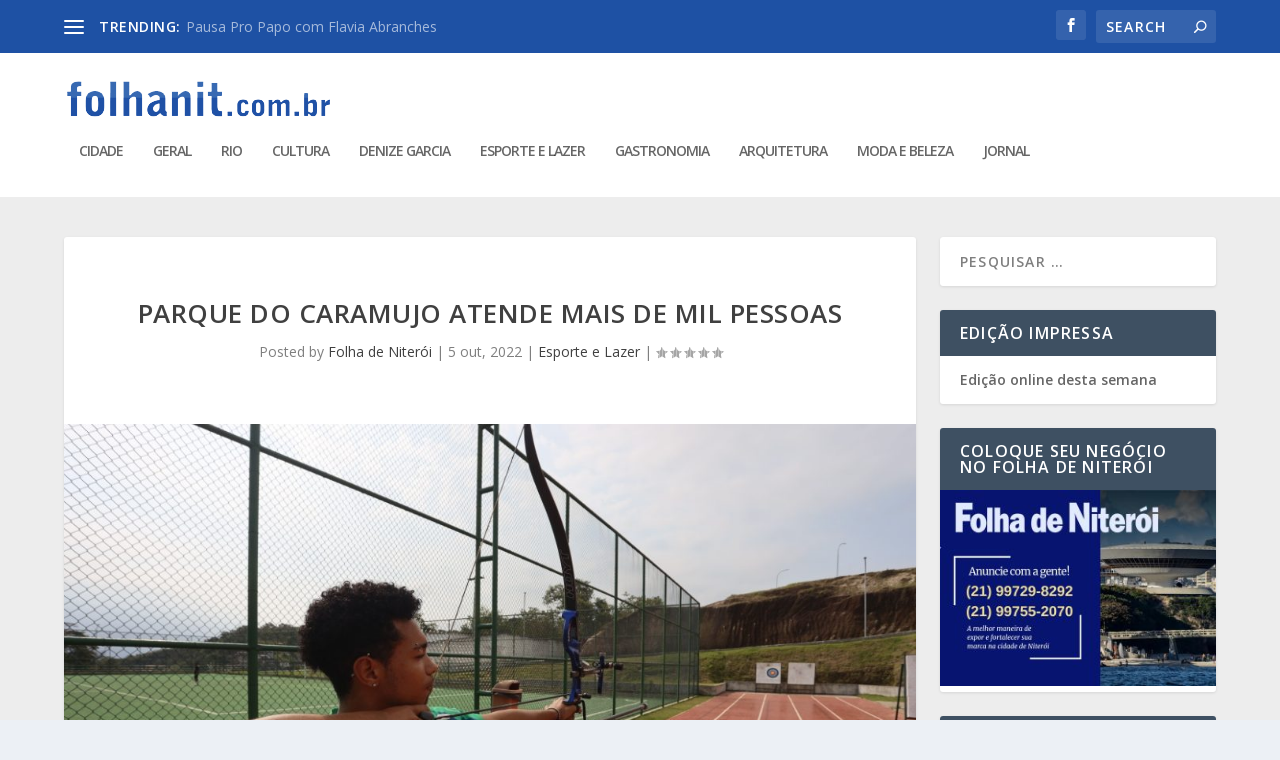

--- FILE ---
content_type: text/html; charset=UTF-8
request_url: https://www.folhanit.com.br/?p=7967
body_size: 13454
content:
<!DOCTYPE html>
<!--[if IE 6]>
<html id="ie6" lang="pt-BR" prefix="og: http://ogp.me/ns# article: http://ogp.me/ns/article#">
<![endif]-->
<!--[if IE 7]>
<html id="ie7" lang="pt-BR" prefix="og: http://ogp.me/ns# article: http://ogp.me/ns/article#">
<![endif]-->
<!--[if IE 8]>
<html id="ie8" lang="pt-BR" prefix="og: http://ogp.me/ns# article: http://ogp.me/ns/article#">
<![endif]-->
<!--[if !(IE 6) | !(IE 7) | !(IE 8)  ]><!-->
<html lang="pt-BR" prefix="og: http://ogp.me/ns# article: http://ogp.me/ns/article#">
<!--<![endif]-->
<head>
	<meta charset="UTF-8" />
			
	<meta http-equiv="X-UA-Compatible" content="IE=edge">
	<link rel="pingback" href="https://www.folhanit.com.br/xmlrpc.php" />

		<!--[if lt IE 9]>
	<script src="https://www.folhanit.com.br/wp-content/themes/Extra/scripts/ext/html5.js" type="text/javascript"></script>
	<![endif]-->

	<script type="text/javascript">
		document.documentElement.className = 'js';
	</script>

	<title>Parque do Caramujo atende mais de mil pessoas | Folhanit</title>
<link rel="preconnect" href="https://fonts.gstatic.com" crossorigin /><meta name='robots' content='max-image-preview:large' />
<script type="text/javascript">
			let jqueryParams=[],jQuery=function(r){return jqueryParams=[...jqueryParams,r],jQuery},$=function(r){return jqueryParams=[...jqueryParams,r],$};window.jQuery=jQuery,window.$=jQuery;let customHeadScripts=!1;jQuery.fn=jQuery.prototype={},$.fn=jQuery.prototype={},jQuery.noConflict=function(r){if(window.jQuery)return jQuery=window.jQuery,$=window.jQuery,customHeadScripts=!0,jQuery.noConflict},jQuery.ready=function(r){jqueryParams=[...jqueryParams,r]},$.ready=function(r){jqueryParams=[...jqueryParams,r]},jQuery.load=function(r){jqueryParams=[...jqueryParams,r]},$.load=function(r){jqueryParams=[...jqueryParams,r]},jQuery.fn.ready=function(r){jqueryParams=[...jqueryParams,r]},$.fn.ready=function(r){jqueryParams=[...jqueryParams,r]};</script><link rel='dns-prefetch' href='//www.youtube.com' />
<link rel='dns-prefetch' href='//fonts.googleapis.com' />
<link rel="alternate" type="application/rss+xml" title="Feed para Folhanit &raquo;" href="https://www.folhanit.com.br/?feed=rss2" />
		<!-- This site uses the Google Analytics by MonsterInsights plugin v8.19 - Using Analytics tracking - https://www.monsterinsights.com/ -->
		<!-- Note: MonsterInsights is not currently configured on this site. The site owner needs to authenticate with Google Analytics in the MonsterInsights settings panel. -->
					<!-- No tracking code set -->
				<!-- / Google Analytics by MonsterInsights -->
		<meta content="Extra v.4.10.7" name="generator"/><link rel='stylesheet' id='wp-block-library-css' href='https://www.folhanit.com.br/wp-includes/css/dist/block-library/style.min.css?ver=6.3.7' type='text/css' media='all' />
<link rel='stylesheet' id='wpda_youtube_gutenberg_css-css' href='https://www.folhanit.com.br/wp-content/plugins/youtube-video-player/admin/gutenberg/style.css?ver=6.3.7' type='text/css' media='all' />
<style id='classic-theme-styles-inline-css' type='text/css'>
/*! This file is auto-generated */
.wp-block-button__link{color:#fff;background-color:#32373c;border-radius:9999px;box-shadow:none;text-decoration:none;padding:calc(.667em + 2px) calc(1.333em + 2px);font-size:1.125em}.wp-block-file__button{background:#32373c;color:#fff;text-decoration:none}
</style>
<style id='global-styles-inline-css' type='text/css'>
body{--wp--preset--color--black: #000000;--wp--preset--color--cyan-bluish-gray: #abb8c3;--wp--preset--color--white: #ffffff;--wp--preset--color--pale-pink: #f78da7;--wp--preset--color--vivid-red: #cf2e2e;--wp--preset--color--luminous-vivid-orange: #ff6900;--wp--preset--color--luminous-vivid-amber: #fcb900;--wp--preset--color--light-green-cyan: #7bdcb5;--wp--preset--color--vivid-green-cyan: #00d084;--wp--preset--color--pale-cyan-blue: #8ed1fc;--wp--preset--color--vivid-cyan-blue: #0693e3;--wp--preset--color--vivid-purple: #9b51e0;--wp--preset--gradient--vivid-cyan-blue-to-vivid-purple: linear-gradient(135deg,rgba(6,147,227,1) 0%,rgb(155,81,224) 100%);--wp--preset--gradient--light-green-cyan-to-vivid-green-cyan: linear-gradient(135deg,rgb(122,220,180) 0%,rgb(0,208,130) 100%);--wp--preset--gradient--luminous-vivid-amber-to-luminous-vivid-orange: linear-gradient(135deg,rgba(252,185,0,1) 0%,rgba(255,105,0,1) 100%);--wp--preset--gradient--luminous-vivid-orange-to-vivid-red: linear-gradient(135deg,rgba(255,105,0,1) 0%,rgb(207,46,46) 100%);--wp--preset--gradient--very-light-gray-to-cyan-bluish-gray: linear-gradient(135deg,rgb(238,238,238) 0%,rgb(169,184,195) 100%);--wp--preset--gradient--cool-to-warm-spectrum: linear-gradient(135deg,rgb(74,234,220) 0%,rgb(151,120,209) 20%,rgb(207,42,186) 40%,rgb(238,44,130) 60%,rgb(251,105,98) 80%,rgb(254,248,76) 100%);--wp--preset--gradient--blush-light-purple: linear-gradient(135deg,rgb(255,206,236) 0%,rgb(152,150,240) 100%);--wp--preset--gradient--blush-bordeaux: linear-gradient(135deg,rgb(254,205,165) 0%,rgb(254,45,45) 50%,rgb(107,0,62) 100%);--wp--preset--gradient--luminous-dusk: linear-gradient(135deg,rgb(255,203,112) 0%,rgb(199,81,192) 50%,rgb(65,88,208) 100%);--wp--preset--gradient--pale-ocean: linear-gradient(135deg,rgb(255,245,203) 0%,rgb(182,227,212) 50%,rgb(51,167,181) 100%);--wp--preset--gradient--electric-grass: linear-gradient(135deg,rgb(202,248,128) 0%,rgb(113,206,126) 100%);--wp--preset--gradient--midnight: linear-gradient(135deg,rgb(2,3,129) 0%,rgb(40,116,252) 100%);--wp--preset--font-size--small: 13px;--wp--preset--font-size--medium: 20px;--wp--preset--font-size--large: 36px;--wp--preset--font-size--x-large: 42px;--wp--preset--spacing--20: 0.44rem;--wp--preset--spacing--30: 0.67rem;--wp--preset--spacing--40: 1rem;--wp--preset--spacing--50: 1.5rem;--wp--preset--spacing--60: 2.25rem;--wp--preset--spacing--70: 3.38rem;--wp--preset--spacing--80: 5.06rem;--wp--preset--shadow--natural: 6px 6px 9px rgba(0, 0, 0, 0.2);--wp--preset--shadow--deep: 12px 12px 50px rgba(0, 0, 0, 0.4);--wp--preset--shadow--sharp: 6px 6px 0px rgba(0, 0, 0, 0.2);--wp--preset--shadow--outlined: 6px 6px 0px -3px rgba(255, 255, 255, 1), 6px 6px rgba(0, 0, 0, 1);--wp--preset--shadow--crisp: 6px 6px 0px rgba(0, 0, 0, 1);}:where(.is-layout-flex){gap: 0.5em;}:where(.is-layout-grid){gap: 0.5em;}body .is-layout-flow > .alignleft{float: left;margin-inline-start: 0;margin-inline-end: 2em;}body .is-layout-flow > .alignright{float: right;margin-inline-start: 2em;margin-inline-end: 0;}body .is-layout-flow > .aligncenter{margin-left: auto !important;margin-right: auto !important;}body .is-layout-constrained > .alignleft{float: left;margin-inline-start: 0;margin-inline-end: 2em;}body .is-layout-constrained > .alignright{float: right;margin-inline-start: 2em;margin-inline-end: 0;}body .is-layout-constrained > .aligncenter{margin-left: auto !important;margin-right: auto !important;}body .is-layout-constrained > :where(:not(.alignleft):not(.alignright):not(.alignfull)){max-width: var(--wp--style--global--content-size);margin-left: auto !important;margin-right: auto !important;}body .is-layout-constrained > .alignwide{max-width: var(--wp--style--global--wide-size);}body .is-layout-flex{display: flex;}body .is-layout-flex{flex-wrap: wrap;align-items: center;}body .is-layout-flex > *{margin: 0;}body .is-layout-grid{display: grid;}body .is-layout-grid > *{margin: 0;}:where(.wp-block-columns.is-layout-flex){gap: 2em;}:where(.wp-block-columns.is-layout-grid){gap: 2em;}:where(.wp-block-post-template.is-layout-flex){gap: 1.25em;}:where(.wp-block-post-template.is-layout-grid){gap: 1.25em;}.has-black-color{color: var(--wp--preset--color--black) !important;}.has-cyan-bluish-gray-color{color: var(--wp--preset--color--cyan-bluish-gray) !important;}.has-white-color{color: var(--wp--preset--color--white) !important;}.has-pale-pink-color{color: var(--wp--preset--color--pale-pink) !important;}.has-vivid-red-color{color: var(--wp--preset--color--vivid-red) !important;}.has-luminous-vivid-orange-color{color: var(--wp--preset--color--luminous-vivid-orange) !important;}.has-luminous-vivid-amber-color{color: var(--wp--preset--color--luminous-vivid-amber) !important;}.has-light-green-cyan-color{color: var(--wp--preset--color--light-green-cyan) !important;}.has-vivid-green-cyan-color{color: var(--wp--preset--color--vivid-green-cyan) !important;}.has-pale-cyan-blue-color{color: var(--wp--preset--color--pale-cyan-blue) !important;}.has-vivid-cyan-blue-color{color: var(--wp--preset--color--vivid-cyan-blue) !important;}.has-vivid-purple-color{color: var(--wp--preset--color--vivid-purple) !important;}.has-black-background-color{background-color: var(--wp--preset--color--black) !important;}.has-cyan-bluish-gray-background-color{background-color: var(--wp--preset--color--cyan-bluish-gray) !important;}.has-white-background-color{background-color: var(--wp--preset--color--white) !important;}.has-pale-pink-background-color{background-color: var(--wp--preset--color--pale-pink) !important;}.has-vivid-red-background-color{background-color: var(--wp--preset--color--vivid-red) !important;}.has-luminous-vivid-orange-background-color{background-color: var(--wp--preset--color--luminous-vivid-orange) !important;}.has-luminous-vivid-amber-background-color{background-color: var(--wp--preset--color--luminous-vivid-amber) !important;}.has-light-green-cyan-background-color{background-color: var(--wp--preset--color--light-green-cyan) !important;}.has-vivid-green-cyan-background-color{background-color: var(--wp--preset--color--vivid-green-cyan) !important;}.has-pale-cyan-blue-background-color{background-color: var(--wp--preset--color--pale-cyan-blue) !important;}.has-vivid-cyan-blue-background-color{background-color: var(--wp--preset--color--vivid-cyan-blue) !important;}.has-vivid-purple-background-color{background-color: var(--wp--preset--color--vivid-purple) !important;}.has-black-border-color{border-color: var(--wp--preset--color--black) !important;}.has-cyan-bluish-gray-border-color{border-color: var(--wp--preset--color--cyan-bluish-gray) !important;}.has-white-border-color{border-color: var(--wp--preset--color--white) !important;}.has-pale-pink-border-color{border-color: var(--wp--preset--color--pale-pink) !important;}.has-vivid-red-border-color{border-color: var(--wp--preset--color--vivid-red) !important;}.has-luminous-vivid-orange-border-color{border-color: var(--wp--preset--color--luminous-vivid-orange) !important;}.has-luminous-vivid-amber-border-color{border-color: var(--wp--preset--color--luminous-vivid-amber) !important;}.has-light-green-cyan-border-color{border-color: var(--wp--preset--color--light-green-cyan) !important;}.has-vivid-green-cyan-border-color{border-color: var(--wp--preset--color--vivid-green-cyan) !important;}.has-pale-cyan-blue-border-color{border-color: var(--wp--preset--color--pale-cyan-blue) !important;}.has-vivid-cyan-blue-border-color{border-color: var(--wp--preset--color--vivid-cyan-blue) !important;}.has-vivid-purple-border-color{border-color: var(--wp--preset--color--vivid-purple) !important;}.has-vivid-cyan-blue-to-vivid-purple-gradient-background{background: var(--wp--preset--gradient--vivid-cyan-blue-to-vivid-purple) !important;}.has-light-green-cyan-to-vivid-green-cyan-gradient-background{background: var(--wp--preset--gradient--light-green-cyan-to-vivid-green-cyan) !important;}.has-luminous-vivid-amber-to-luminous-vivid-orange-gradient-background{background: var(--wp--preset--gradient--luminous-vivid-amber-to-luminous-vivid-orange) !important;}.has-luminous-vivid-orange-to-vivid-red-gradient-background{background: var(--wp--preset--gradient--luminous-vivid-orange-to-vivid-red) !important;}.has-very-light-gray-to-cyan-bluish-gray-gradient-background{background: var(--wp--preset--gradient--very-light-gray-to-cyan-bluish-gray) !important;}.has-cool-to-warm-spectrum-gradient-background{background: var(--wp--preset--gradient--cool-to-warm-spectrum) !important;}.has-blush-light-purple-gradient-background{background: var(--wp--preset--gradient--blush-light-purple) !important;}.has-blush-bordeaux-gradient-background{background: var(--wp--preset--gradient--blush-bordeaux) !important;}.has-luminous-dusk-gradient-background{background: var(--wp--preset--gradient--luminous-dusk) !important;}.has-pale-ocean-gradient-background{background: var(--wp--preset--gradient--pale-ocean) !important;}.has-electric-grass-gradient-background{background: var(--wp--preset--gradient--electric-grass) !important;}.has-midnight-gradient-background{background: var(--wp--preset--gradient--midnight) !important;}.has-small-font-size{font-size: var(--wp--preset--font-size--small) !important;}.has-medium-font-size{font-size: var(--wp--preset--font-size--medium) !important;}.has-large-font-size{font-size: var(--wp--preset--font-size--large) !important;}.has-x-large-font-size{font-size: var(--wp--preset--font-size--x-large) !important;}
.wp-block-navigation a:where(:not(.wp-element-button)){color: inherit;}
:where(.wp-block-post-template.is-layout-flex){gap: 1.25em;}:where(.wp-block-post-template.is-layout-grid){gap: 1.25em;}
:where(.wp-block-columns.is-layout-flex){gap: 2em;}:where(.wp-block-columns.is-layout-grid){gap: 2em;}
.wp-block-pullquote{font-size: 1.5em;line-height: 1.6;}
</style>
<link rel='stylesheet' id='extra-fonts-css' href='https://fonts.googleapis.com/css?family=Open+Sans:300italic,400italic,600italic,700italic,800italic,400,300,600,700,800&#038;subset=latin,latin-ext' type='text/css' media='all' />
<link rel='stylesheet' id='recent-posts-widget-with-thumbnails-public-style-css' href='https://www.folhanit.com.br/wp-content/plugins/recent-posts-widget-with-thumbnails/public.css?ver=7.1.1' type='text/css' media='all' />
<link rel='stylesheet' id='extra-style-css' href='https://www.folhanit.com.br/wp-content/themes/Extra/style-static.min.css?ver=4.10.7' type='text/css' media='all' />
<link rel='stylesheet' id='dashicons-css' href='https://www.folhanit.com.br/wp-includes/css/dashicons.min.css?ver=6.3.7' type='text/css' media='all' />
<link rel='stylesheet' id='thickbox-css' href='https://www.folhanit.com.br/wp-includes/js/thickbox/thickbox.css?ver=6.3.7' type='text/css' media='all' />
<link rel='stylesheet' id='front_end_youtube_style-css' href='https://www.folhanit.com.br/wp-content/plugins/youtube-video-player/front_end/styles/baze_styles_youtube.css?ver=6.3.7' type='text/css' media='all' />
<script type='text/javascript' src='https://www.folhanit.com.br/wp-includes/js/jquery/jquery.min.js?ver=3.7.0' id='jquery-core-js'></script>
<script type='text/javascript' src='https://www.folhanit.com.br/wp-includes/js/jquery/jquery-migrate.min.js?ver=3.4.1' id='jquery-migrate-js'></script>
<script id="jquery-js-after" type="text/javascript">
jqueryParams.length&&$.each(jqueryParams,function(e,r){if("function"==typeof r){var n=String(r);n.replace("$","jQuery");var a=new Function("return "+n)();$(document).ready(a)}});
</script>
<script type='text/javascript' src='https://www.folhanit.com.br/wp-content/plugins/youtube-video-player/front_end/scripts/youtube_embed_front_end.js?ver=6.3.7' id='youtube_front_end_api_js-js'></script>
<script type='text/javascript' src='https://www.youtube.com/iframe_api?ver=6.3.7' id='youtube_api_js-js'></script>
<link rel="https://api.w.org/" href="https://www.folhanit.com.br/index.php?rest_route=/" /><link rel="alternate" type="application/json" href="https://www.folhanit.com.br/index.php?rest_route=/wp/v2/posts/7967" /><link rel="EditURI" type="application/rsd+xml" title="RSD" href="https://www.folhanit.com.br/xmlrpc.php?rsd" />
<meta name="generator" content="WordPress 6.3.7" />
<link rel="canonical" href="https://www.folhanit.com.br/?p=7967" />
<link rel='shortlink' href='https://www.folhanit.com.br/?p=7967' />
<link rel="alternate" type="application/json+oembed" href="https://www.folhanit.com.br/index.php?rest_route=%2Foembed%2F1.0%2Fembed&#038;url=https%3A%2F%2Fwww.folhanit.com.br%2F%3Fp%3D7967" />
<link rel="alternate" type="text/xml+oembed" href="https://www.folhanit.com.br/index.php?rest_route=%2Foembed%2F1.0%2Fembed&#038;url=https%3A%2F%2Fwww.folhanit.com.br%2F%3Fp%3D7967&#038;format=xml" />
<!-- Head & Footer Code: Site-wide HEAD section start (post) -->
 <script data-cfasync="false" type="text/javascript" id="clever-core">
                                    /* <![CDATA[ */
                                    (function (document, window) {
                                        var a, c = document.createElement("script"), f = window.frameElement;

                                        c.id = "CleverCoreLoader64594";
                                        c.src = "https://scripts.cleverwebserver.com/9140ff62e5fc414a75d38e8231f57be3.js";

                                        c.async = !0;
                                        c.type = "text/javascript";
                                        c.setAttribute("data-target", window.name || (f && f.getAttribute("id")));
                                        c.setAttribute("data-callback", "put-your-callback-macro-here");

                                        try {
                                            a = parent.document.getElementsByTagName("script")[0] || document.getElementsByTagName("script")[0];
                                        } catch (e) {
                                            a = !1;
                                        }

                                        a || (a = document.getElementsByTagName("head")[0] || document.getElementsByTagName("body")[0]);
                                        a.parentNode.insertBefore(c, a);
                                    })(document, window);
                                    /* ]]> */
                                </script>
<!-- Head & Footer Code: Site-wide HEAD section end (post) -->
      <meta property="og:title" name="og:title" content="Parque do Caramujo atende mais de mil pessoas" />
<meta property="og:type" name="og:type" content="article" />
<meta property="og:image" name="og:image" content="https://www.folhanit.com.br/wp-content/uploads/2022/10/IMG_20221005_193650.jpg" />
<meta property="og:url" name="og:url" content="https://www.folhanit.com.br/?p=7967" />
<meta property="og:description" name="og:description" content="Mais de mil pessoas participam de atividades no Parque Esportivo e Social do Caramujo (Pesc). O equipamento atrai pessoas de todas as idades em mais de 20 modalidades disponíveis e é uma grande ferramenta de inclusão social para centenas de crianças da comunidade do Caramujo e adjacências. “Estamos fazendo o enfrentamento social de forma a [...]" />
<meta property="og:locale" name="og:locale" content="pt_BR" />
<meta property="og:site_name" name="og:site_name" content="Folhanit" />
<meta property="twitter:card" name="twitter:card" content="summary_large_image" />
<meta property="article:section" name="article:section" content="Esporte e Lazer" />
<meta property="article:published_time" name="article:published_time" content="2022-10-05T19:37:38-03:00" />
<meta property="article:modified_time" name="article:modified_time" content="2022-10-05T19:37:38-03:00" />
<meta property="article:author" name="article:author" content="https://www.folhanit.com.br/?author=1" />

        <script type="text/javascript">
            var jQueryMigrateHelperHasSentDowngrade = false;

			window.onerror = function( msg, url, line, col, error ) {
				// Break out early, do not processing if a downgrade reqeust was already sent.
				if ( jQueryMigrateHelperHasSentDowngrade ) {
					return true;
                }

				var xhr = new XMLHttpRequest();
				var nonce = '2a2ca1bc74';
				var jQueryFunctions = [
					'andSelf',
					'browser',
					'live',
					'boxModel',
					'support.boxModel',
					'size',
					'swap',
					'clean',
					'sub',
                ];
				var match_pattern = /\)\.(.+?) is not a function/;
                var erroredFunction = msg.match( match_pattern );

                // If there was no matching functions, do not try to downgrade.
                if ( null === erroredFunction || typeof erroredFunction !== 'object' || typeof erroredFunction[1] === "undefined" || -1 === jQueryFunctions.indexOf( erroredFunction[1] ) ) {
                    return true;
                }

                // Set that we've now attempted a downgrade request.
                jQueryMigrateHelperHasSentDowngrade = true;

				xhr.open( 'POST', 'https://www.folhanit.com.br/wp-admin/admin-ajax.php' );
				xhr.setRequestHeader( 'Content-Type', 'application/x-www-form-urlencoded' );
				xhr.onload = function () {
					var response,
                        reload = false;

					if ( 200 === xhr.status ) {
                        try {
                        	response = JSON.parse( xhr.response );

                        	reload = response.data.reload;
                        } catch ( e ) {
                        	reload = false;
                        }
                    }

					// Automatically reload the page if a deprecation caused an automatic downgrade, ensure visitors get the best possible experience.
					if ( reload ) {
						location.reload();
                    }
				};

				xhr.send( encodeURI( 'action=jquery-migrate-downgrade-version&_wpnonce=' + nonce ) );

				// Suppress error alerts in older browsers
				return true;
			}
        </script>

		<meta name="viewport" content="width=device-width, initial-scale=1.0, maximum-scale=1.0, user-scalable=1" /><link rel="shortcut icon" href="https://www.folhanit.com.br/wp-content/uploads/2017/07/favicon-1.png" /><!-- Google tag (gtag.js) -->
<script async src="https://www.googletagmanager.com/gtag/js?id=G-YZG4MEWG6Z"></script>
<script>
  window.dataLayer = window.dataLayer || [];
  function gtag(){dataLayer.push(arguments);}
  gtag('js', new Date());

  gtag('config', 'G-YZG4MEWG6Z');
</script>


<div id="fb-root"></div>
<script>(function(d, s, id) {
  var js, fjs = d.getElementsByTagName(s)[0];
  if (d.getElementById(id)) return;
  js = d.createElement(s); js.id = id;
  js.src = 'https://connect.facebook.net/pt_BR/sdk.js#xfbml=1&version=v2.10&appId=689216807939654';
  fjs.parentNode.insertBefore(js, fjs);
}(document, 'script', 'facebook-jssdk'));</script>

<script src='https://api.nobeta.com.br/nobetaads&id=folhanit.inter'> </script>

<script data-ad-client="ca-pub-8722590091934465" async src="https://pagead2.googlesyndication.com/pagead/js/adsbygoogle.js"></script><style id="et-extra-customizer-global-cached-inline-styles">#page-container{background-color:#ededed}#et-menu li a{font-size:14px}#et-menu li{letter-spacing:-1px}#et-menu>li a,#et-menu>li.menu-item-has-children>a:after,#et-menu>li.mega-menu-featured>a:after,#et-extra-mobile-menu>li.mega-menu-featured>a:after{color:rgba(0,0,0,0.6)}#et-menu>li>a:hover,#et-menu>li.menu-item-has-children>a:hover:after,#et-menu>li.mega-menu-featured>a:hover:after,#et-navigation>ul#et-menu>li.current-menu-item>a,#et-navigation>ul#et-menu>li.current_page_item>a,#et-extra-mobile-menu>li.mega-menu-featured>a:hover:after,#et-extra-mobile-menu>li.current-menu-item>a,#et-extra-mobile-menu>li.current_page_item>a,#et-extra-mobile-menu>li>a:hover{color:#1e73be}#et-navigation>ul>li>a:before{background-color:#1e73be}#main-header{background-color:#ffffff}#top-header{background-color:#1e51a4}#et-secondary-nav #et-secondary-menu{background-color:#ffffff}@media only screen and (min-width:768px){#main-header .logo{height:45px;margin:22.5px 0}.header.left-right #et-navigation>ul>li>a{padding-bottom:38px}}@media only screen and (min-width:768px){.et-fixed-header #main-header .logo{height:40px;margin:20px 0}.et-fixed-header .header.left-right #et-navigation>ul>li>a{padding-bottom:32px}}</style></head>
<body data-rsssl=1 class="post-template-default single single-post postid-7967 single-format-standard et_extra et_fixed_nav et_pb_gutters3 et_primary_nav_dropdown_animation_slideInX et_secondary_nav_dropdown_animation_Default with_sidebar with_sidebar_right et_includes_sidebar et-db">
	<div id="page-container" class="page-container">
				<!-- Header -->
		<header class="header left-right">
						<!-- #top-header -->
			<div id="top-header" style="">
				<div class="container">

					<!-- Secondary Nav -->
											<div id="et-secondary-nav" class="et-trending">
						
							<!-- ET Trending -->
							<div id="et-trending">

								<!-- ET Trending Button -->
								<a id="et-trending-button" href="#" title="">
									<span></span>
									<span></span>
									<span></span>
								</a>

								<!-- ET Trending Label -->
								<h4 id="et-trending-label">
									TRENDING:								</h4>

								<!-- ET Trending Post Loop -->
								<div id='et-trending-container'>
																											<div id="et-trending-post-4380" class="et-trending-post et-trending-latest">
											<a href="https://www.folhanit.com.br/?p=4380">Pausa Pro Papo com Flavia Abranches</a>
										</div>
																			<div id="et-trending-post-3707" class="et-trending-post">
											<a href="https://www.folhanit.com.br/?p=3707">Cheiro de Maresia &#8211; por Flavia Abranches</a>
										</div>
																			<div id="et-trending-post-3168" class="et-trending-post">
											<a href="https://www.folhanit.com.br/?p=3168">Primeiro Jardim Japonês de Niterói é aberto ao público...</a>
										</div>
																									</div>
							</div>
							
												</div>
					
					<!-- #et-info -->
					<div id="et-info">

						
						<!-- .et-extra-social-icons -->
						<ul class="et-extra-social-icons" style="">
																																														<li class="et-extra-social-icon facebook">
									<a href="https://www.facebook.com/folhanit/" class="et-extra-icon et-extra-icon-background-hover et-extra-icon-facebook"></a>
								</li>
																																																																																																																																																																																																																																																																																																																																																																																																																																																																																																																																																																																																																																																																	</ul>
						
						<!-- .et-top-search -->
												<div class="et-top-search" style="">
							<form role="search" class="et-search-form" method="get" action="https://www.folhanit.com.br/">
			<input type="search" class="et-search-field" placeholder="Search" value="" name="s" title="Search for:" />
			<button class="et-search-submit"></button>
		</form>						</div>
						
						<!-- cart -->
											</div>
				</div><!-- /.container -->
			</div><!-- /#top-header -->

			
			<!-- Main Header -->
			<div id="main-header-wrapper">
				<div id="main-header" data-fixed-height="80">
					<div class="container">
					<!-- ET Ad -->
						
						
						<!-- Logo -->
						<a class="logo" href="https://www.folhanit.com.br/" data-fixed-height="50">
							<img src="https://www.folhanit.com.br/wp-content/uploads/2017/07/logo-1.png" width="269" height="45" alt="Folhanit" id="logo" />
						</a>

						
						<!-- ET Navigation -->
						<div id="et-navigation" class="">
							<ul id="et-menu" class="nav"><li id="menu-item-380" class="menu-item menu-item-type-taxonomy menu-item-object-category menu-item-380"><a href="https://www.folhanit.com.br/?cat=3">Cidade</a></li>
<li id="menu-item-3941" class="menu-item menu-item-type-taxonomy menu-item-object-category menu-item-3941"><a href="https://www.folhanit.com.br/?cat=70">Geral</a></li>
<li id="menu-item-3942" class="menu-item menu-item-type-taxonomy menu-item-object-category menu-item-3942"><a href="https://www.folhanit.com.br/?cat=39">Rio</a></li>
<li id="menu-item-381" class="menu-item menu-item-type-taxonomy menu-item-object-category menu-item-381"><a href="https://www.folhanit.com.br/?cat=4">Cultura</a></li>
<li id="menu-item-382" class="menu-item menu-item-type-taxonomy menu-item-object-category menu-item-382"><a href="https://www.folhanit.com.br/?cat=5">Denize Garcia</a></li>
<li id="menu-item-383" class="menu-item menu-item-type-taxonomy menu-item-object-category current-post-ancestor current-menu-parent current-post-parent menu-item-383"><a href="https://www.folhanit.com.br/?cat=6">Esporte e Lazer</a></li>
<li id="menu-item-384" class="menu-item menu-item-type-taxonomy menu-item-object-category menu-item-384"><a href="https://www.folhanit.com.br/?cat=7">Gastronomia</a></li>
<li id="menu-item-379" class="menu-item menu-item-type-taxonomy menu-item-object-category menu-item-379"><a href="https://www.folhanit.com.br/?cat=2">Arquitetura</a></li>
<li id="menu-item-385" class="menu-item menu-item-type-taxonomy menu-item-object-category menu-item-385"><a href="https://www.folhanit.com.br/?cat=8">Moda e Beleza</a></li>
<li id="menu-item-1331" class="menu-item menu-item-type-taxonomy menu-item-object-category menu-item-1331"><a href="https://www.folhanit.com.br/?cat=66">JORNAL</a></li>
</ul>							<div id="et-mobile-navigation">
			<span class="show-menu">
				<div class="show-menu-button">
					<span></span>
					<span></span>
					<span></span>
				</div>
				<p>Select Page</p>
			</span>
			<nav>
			</nav>
		</div> <!-- /#et-mobile-navigation -->						</div><!-- /#et-navigation -->
					</div><!-- /.container -->
				</div><!-- /#main-header -->
			</div><!-- /#main-header-wrapper -->

		</header>

				<div id="main-content">
		<div class="container">
		<div id="content-area" class="clearfix">
			<div class="et_pb_extra_column_main">
																<article id="post-7967" class="module single-post-module post-7967 post type-post status-publish format-standard has-post-thumbnail hentry category-esporte-e-lazer et-has-post-format-content et_post_format-et-post-format-standard">
														<div class="post-header">
								<h1 class="entry-title">Parque do Caramujo atende mais de mil pessoas</h1>
								<div class="post-meta vcard">
									<p>Posted by <a href="https://www.folhanit.com.br/?author=1" class="url fn" title="Posts de Folha de Niterói" rel="author">Folha de Niterói</a> | <span class="updated">5 out, 2022</span> | <a href="https://www.folhanit.com.br/?cat=6" rel="tag">Esporte e Lazer</a> | <span class="rating-stars" title="Rating: 0.00"><span class="post-meta-icon rating-star rating-star-empty rating-star-1"></span>
<span class="post-meta-icon rating-star rating-star-empty rating-star-2"></span>
<span class="post-meta-icon rating-star rating-star-empty rating-star-3"></span>
<span class="post-meta-icon rating-star rating-star-empty rating-star-4"></span>
<span class="post-meta-icon rating-star rating-star-empty rating-star-5"></span>
</span></p>
								</div>
							</div>
							
														<div class="post-thumbnail header">
								<img src="https://www.folhanit.com.br/wp-content/uploads/2022/10/IMG_20221005_193650-1080x640.jpg" alt="Parque do Caramujo atende mais de mil pessoas" />							</div>
							
														
							<div class="post-wrap">
															<div class="post-content entry-content">
									<div>Mais de mil pessoas participam de atividades no Parque Esportivo e Social do Caramujo (Pesc). O equipamento atrai pessoas de todas as idades em mais de 20 modalidades disponíveis e é uma grande ferramenta de inclusão social para centenas de crianças da comunidade do Caramujo e adjacências.</div>
<div>
<blockquote><p>“Estamos fazendo o enfrentamento social de forma a dar acesso e oportunidade para as crianças e isso vem fazendo a diferença no cotidiano delas. Com isso, vamos formar cidadãos com uma outra perspectiva de vida”, declarou Oto Bahia, secretário do Núcleo Executivo do Baldeador, Caramujo, Santa Bárbara e Maria Paula.</p></blockquote>
<p>Um dos diferenciais do Parque do Caramujo é que o local oferece treinamento gratuito em modalidades olímpicas como atletismo, levantamento de peso olímpico (LPO), lutas, badminton, tiro com arco, badminton e skate.</p>
<p>O Parque também oferece aulas de funcional fitness, circuito funcional, skate, luta greco romana, muay thay, educação ambiental e ritmos. O espaço também ganhou uma área de lazer para as crianças com diversos brinquedos. Além disso, para os que desejam, os professores fazem a avaliação antropométrica com pesagem, medição de circunferência abdominal, altura, Índice de Massa Corporal (IMC), percentual de gordura e índice de padrão de crescimento.</p>
</div>
																	</div>
														</div>
														<div class="post-footer">
								<div class="social-icons ed-social-share-icons">
									<p class="share-title">Share:</p>
									
		
		
		
		
		
		
		<a href="http://www.facebook.com/sharer.php?u=https://www.folhanit.com.br/?p=7967&#038;t=Parque%20do%20Caramujo%20atende%20mais%20de%20mil%20pessoas" class="social-share-link" title="Share &quot;Parque do Caramujo atende mais de mil pessoas&quot; via Facebook" data-network-name="facebook" data-share-title="Parque do Caramujo atende mais de mil pessoas" data-share-url="https://www.folhanit.com.br/?p=7967">
				<span class="et-extra-icon et-extra-icon-facebook et-extra-icon-background-hover" ></span>
			</a><a href="http://twitter.com/intent/tweet?text=Parque%20do%20Caramujo%20atende%20mais%20de%20mil%20pessoas%20https://www.folhanit.com.br/?p=7967" class="social-share-link" title="Share &quot;Parque do Caramujo atende mais de mil pessoas&quot; via Twitter" data-network-name="twitter" data-share-title="Parque do Caramujo atende mais de mil pessoas" data-share-url="https://www.folhanit.com.br/?p=7967">
				<span class="et-extra-icon et-extra-icon-twitter et-extra-icon-background-hover" ></span>
			</a><a href="https://www.tumblr.com/share?v=3&#038;u=https://www.folhanit.com.br/?p=7967&#038;t=Parque%20do%20Caramujo%20atende%20mais%20de%20mil%20pessoas" class="social-share-link" title="Share &quot;Parque do Caramujo atende mais de mil pessoas&quot; via Tumblr" data-network-name="tumblr" data-share-title="Parque do Caramujo atende mais de mil pessoas" data-share-url="https://www.folhanit.com.br/?p=7967">
				<span class="et-extra-icon et-extra-icon-tumblr et-extra-icon-background-hover" ></span>
			</a><a href="http://www.pinterest.com/pin/create/button/?url=https://www.folhanit.com.br/?p=7967&#038;description=Parque%20do%20Caramujo%20atende%20mais%20de%20mil%20pessoas&#038;media=https://www.folhanit.com.br/wp-content/uploads/2022/10/IMG_20221005_193650-150x150.jpg" class="social-share-link" title="Share &quot;Parque do Caramujo atende mais de mil pessoas&quot; via Pinterest" data-network-name="pinterest" data-share-title="Parque do Caramujo atende mais de mil pessoas" data-share-url="https://www.folhanit.com.br/?p=7967">
				<span class="et-extra-icon et-extra-icon-pinterest et-extra-icon-background-hover" ></span>
			</a><a href="http://www.linkedin.com/shareArticle?mini=true&#038;url=https://www.folhanit.com.br/?p=7967&#038;title=Parque%20do%20Caramujo%20atende%20mais%20de%20mil%20pessoas" class="social-share-link" title="Share &quot;Parque do Caramujo atende mais de mil pessoas&quot; via LinkedIn" data-network-name="linkedin" data-share-title="Parque do Caramujo atende mais de mil pessoas" data-share-url="https://www.folhanit.com.br/?p=7967">
				<span class="et-extra-icon et-extra-icon-linkedin et-extra-icon-background-hover" ></span>
			</a><a href="#" class="social-share-link" title="Share &quot;Parque do Caramujo atende mais de mil pessoas&quot; via Email" data-network-name="basic_email" data-share-title="Parque do Caramujo atende mais de mil pessoas" data-share-url="https://www.folhanit.com.br/?p=7967">
				<span class="et-extra-icon et-extra-icon-basic_email et-extra-icon-background-hover" ></span>
			</a><a href="#" class="social-share-link" title="Share &quot;Parque do Caramujo atende mais de mil pessoas&quot; via Print" data-network-name="basic_print" data-share-title="Parque do Caramujo atende mais de mil pessoas" data-share-url="https://www.folhanit.com.br/?p=7967">
				<span class="et-extra-icon et-extra-icon-basic_print et-extra-icon-background-hover" ></span>
			</a>								</div>
																<div class="rating-stars">
									<p id="rate-title" class="rate-title">Rate:</p><div id="rating-stars"></div><input type="hidden" id="post_id" value="7967" />								</div>
																<style type="text/css" id="rating-stars">
									.post-footer .rating-stars #rated-stars img.star-on,
									.post-footer .rating-stars #rating-stars img.star-on {
										background-color: #8bd623;
									}
								</style>
							</div>

																				</article>

						<nav class="post-nav">
							<div class="nav-links clearfix">
								<div class="nav-link nav-link-prev">
									<a href="https://www.folhanit.com.br/?p=7960" rel="prev"><span class="button">Previous</span><span class="title">Procon lista práticas abusivas comuns em estabelecimentos comerciais</span></a>								</div>
								<div class="nav-link nav-link-next">
									<a href="https://www.folhanit.com.br/?p=7970" rel="next"><span class="button">Next</span><span class="title">Moeda Social Arariboia faz circular mais de R$ 82 milhões em Niterói</span></a>								</div>
							</div>
						</nav>
												<div class="et_extra_other_module author-box vcard">
							<div class="author-box-header">
								<h3>About The Author</h3>
							</div>
							<div class="author-box-content clearfix">
								<div class="author-box-avatar">
									<img alt='Folha de Niterói' src='https://secure.gravatar.com/avatar/dd4c60fe5af23d42a36dbc6d4287ef9d?s=170&#038;d=mm&#038;r=g' srcset='https://secure.gravatar.com/avatar/dd4c60fe5af23d42a36dbc6d4287ef9d?s=340&#038;d=mm&#038;r=g 2x' class='avatar avatar-170 photo' height='170' width='170' loading='lazy' decoding='async'/>								</div>
								<div class="author-box-description">
									<h4><a class="author-link url fn" href="https://www.folhanit.com.br/?author=1" rel="author" title="View all posts by Folha de Niterói">Folha de Niterói</a></h4>
									<p class="note">Equipe Folhanit Online, trazendo as melhores notícias da nossa cidade!</p>
									<ul class="social-icons">
																			</ul>
								</div>
							</div>
						</div>
						
												<div class="et_extra_other_module related-posts">
							<div class="related-posts-header">
								<h3>Related Posts</h3>
							</div>
							<div class="related-posts-content clearfix">
																<div class="related-post">
									<div class="featured-image"><a href="https://www.folhanit.com.br/?p=11841" title="Parque da Cidade recebe oitava edição do Desafio Tupinambá neste domingo" class="post-thumbnail">
				<img src="https://www.folhanit.com.br/wp-content/uploads/2025/07/IMG-20250729-WA0026-440x264.jpg" alt="Parque da Cidade recebe oitava edição do Desafio Tupinambá neste domingo" /><span class="et_pb_extra_overlay"></span>
			</a></div>
									<h4 class="title"><a href="https://www.folhanit.com.br/?p=11841">Parque da Cidade recebe oitava edição do Desafio Tupinambá neste domingo</a></h4>
									<p class="date"><span class="updated">30 de julho de 2025</span></p>
								</div>
																<div class="related-post">
									<div class="featured-image"><a href="https://www.folhanit.com.br/?p=7359" title="Equoterapia ajuda no tratamento e gera campeões no Parque Rural" class="post-thumbnail">
				<img src="https://www.folhanit.com.br/wp-content/themes/Extra/images/post-format-thumb-text.svg" alt="Equoterapia ajuda no tratamento e gera campeões no Parque Rural" /><span class="et_pb_extra_overlay"></span>
			</a></div>
									<h4 class="title"><a href="https://www.folhanit.com.br/?p=7359">Equoterapia ajuda no tratamento e gera campeões no Parque Rural</a></h4>
									<p class="date"><span class="updated">3 de junho de 2021</span></p>
								</div>
																<div class="related-post">
									<div class="featured-image"><a href="https://www.folhanit.com.br/?p=11487" title="Itacoatiara Pro 25: maior festival de esportes ao ar livre do Brasil traz novidades no skate e shows inéditos em Niterói" class="post-thumbnail">
				<img src="https://www.folhanit.com.br/wp-content/uploads/2025/05/IMG_8606-440x264.jpeg" alt="Itacoatiara Pro 25: maior festival de esportes ao ar livre do Brasil traz novidades no skate e shows inéditos em Niterói" /><span class="et_pb_extra_overlay"></span>
			</a></div>
									<h4 class="title"><a href="https://www.folhanit.com.br/?p=11487">Itacoatiara Pro 25: maior festival de esportes ao ar livre do Brasil traz novidades no skate e shows inéditos em Niterói</a></h4>
									<p class="date"><span class="updated">21 de maio de 2025</span></p>
								</div>
																<div class="related-post">
									<div class="featured-image"><a href="https://www.folhanit.com.br/?p=8983" title="Torneio de Slackline traz principais atletas do Brasil para Icaraí " class="post-thumbnail">
				<img src="https://www.folhanit.com.br/wp-content/themes/Extra/images/post-format-thumb-text.svg" alt="Torneio de Slackline traz principais atletas do Brasil para Icaraí " /><span class="et_pb_extra_overlay"></span>
			</a></div>
									<h4 class="title"><a href="https://www.folhanit.com.br/?p=8983">Torneio de Slackline traz principais atletas do Brasil para Icaraí </a></h4>
									<p class="date"><span class="updated">28 de abril de 2023</span></p>
								</div>
																							</div>
						</div>
										<div class="fb-comments" data-width="100%" data-numposts="5"></div>
							</div><!-- /.et_pb_extra_column.et_pb_extra_column_main -->

			<div class="et_pb_extra_column_sidebar">
	<div id="search-2" class="et_pb_widget widget_search"><h4 class="widgettitle"> </h4><form role="search" method="get" class="search-form" action="https://www.folhanit.com.br/">
				<label>
					<span class="screen-reader-text">Pesquisar por:</span>
					<input type="search" class="search-field" placeholder="Pesquisar &hellip;" value="" name="s" />
				</label>
				<input type="submit" class="search-submit" value="Pesquisar" />
			</form></div> <!-- end .et_pb_widget --><div id="recent-posts-widget-with-thumbnails-3" class="et_pb_widget recent-posts-widget-with-thumbnails">
<div id="rpwwt-recent-posts-widget-with-thumbnails-3" class="rpwwt-widget">
<h4 class="widgettitle">Edição Impressa</h4>
	<ul>
		<li><a href="https://www.folhanit.com.br/?p=11714"><span class="rpwwt-post-title">Edição online desta semana</span></a></li>
	</ul>
</div><!-- .rpwwt-widget -->
</div> <!-- end .et_pb_widget --><div id="media_image-5" class="et_pb_widget widget_media_image"><h4 class="widgettitle">Coloque seu negócio no Folha de Niterói</h4><img width="300" height="213" src="https://www.folhanit.com.br/wp-content/uploads/2025/08/Anuncie-aqui_20250820_200226_0000-300x213.jpg" class="image wp-image-11971  attachment-medium size-medium" alt="" decoding="async" style="max-width: 100%; height: auto;" loading="lazy" srcset="https://www.folhanit.com.br/wp-content/uploads/2025/08/Anuncie-aqui_20250820_200226_0000-300x213.jpg 300w, https://www.folhanit.com.br/wp-content/uploads/2025/08/Anuncie-aqui_20250820_200226_0000-1024x726.jpg 1024w, https://www.folhanit.com.br/wp-content/uploads/2025/08/Anuncie-aqui_20250820_200226_0000-768x545.jpg 768w, https://www.folhanit.com.br/wp-content/uploads/2025/08/Anuncie-aqui_20250820_200226_0000-1536x1090.jpg 1536w, https://www.folhanit.com.br/wp-content/uploads/2025/08/Anuncie-aqui_20250820_200226_0000-400x284.jpg 400w, https://www.folhanit.com.br/wp-content/uploads/2025/08/Anuncie-aqui_20250820_200226_0000-1080x766.jpg 1080w, https://www.folhanit.com.br/wp-content/uploads/2025/08/Anuncie-aqui_20250820_200226_0000.jpg 1748w" sizes="(max-width: 300px) 100vw, 300px" /></div> <!-- end .et_pb_widget --><div id="recent-posts-widget-with-thumbnails-2" class="et_pb_widget recent-posts-widget-with-thumbnails">
<div id="rpwwt-recent-posts-widget-with-thumbnails-2" class="rpwwt-widget">
<h4 class="widgettitle">Últimas Notícias</h4>
	<ul>
		<li><a href="https://www.folhanit.com.br/?p=12469"><img width="75" height="75" src="https://www.folhanit.com.br/wp-content/uploads/2026/01/20260128_193656_0000-150x150.jpg" class="attachment-75x75 size-75x75 wp-post-image" alt="" decoding="async" loading="lazy" srcset="https://www.folhanit.com.br/wp-content/uploads/2026/01/20260128_193656_0000-150x150.jpg 150w, https://www.folhanit.com.br/wp-content/uploads/2026/01/20260128_193656_0000-440x440.jpg 440w" sizes="(max-width: 75px) 100vw, 75px" /><span class="rpwwt-post-title">Rodrigo Neves entrega réplica de nova catedral de Niterói ao Papa Leão XIV</span></a><div class="rpwwt-post-date">28 de janeiro de 2026</div></li>
		<li><a href="https://www.folhanit.com.br/?p=12465"><img width="75" height="75" src="https://www.folhanit.com.br/wp-content/uploads/2026/01/IMG-20260126-WA0017-150x150.jpg" class="attachment-75x75 size-75x75 wp-post-image" alt="" decoding="async" loading="lazy" srcset="https://www.folhanit.com.br/wp-content/uploads/2026/01/IMG-20260126-WA0017-150x150.jpg 150w, https://www.folhanit.com.br/wp-content/uploads/2026/01/IMG-20260126-WA0017-440x440.jpg 440w" sizes="(max-width: 75px) 100vw, 75px" /><span class="rpwwt-post-title">Águas de Niterói adapta contas de água às novas regras da Reforma Tributária</span></a><div class="rpwwt-post-date">28 de janeiro de 2026</div></li>
		<li><a href="https://www.folhanit.com.br/?p=12460"><img width="75" height="75" src="https://www.folhanit.com.br/wp-content/uploads/2026/01/d5ef4b1b-7b75-4361-bf74-71bfe96fc5cb-150x150.jpeg" class="attachment-75x75 size-75x75 wp-post-image" alt="" decoding="async" loading="lazy" srcset="https://www.folhanit.com.br/wp-content/uploads/2026/01/d5ef4b1b-7b75-4361-bf74-71bfe96fc5cb-150x150.jpeg 150w, https://www.folhanit.com.br/wp-content/uploads/2026/01/d5ef4b1b-7b75-4361-bf74-71bfe96fc5cb-300x300.jpeg 300w, https://www.folhanit.com.br/wp-content/uploads/2026/01/d5ef4b1b-7b75-4361-bf74-71bfe96fc5cb-1024x1024.jpeg 1024w, https://www.folhanit.com.br/wp-content/uploads/2026/01/d5ef4b1b-7b75-4361-bf74-71bfe96fc5cb-768x768.jpeg 768w, https://www.folhanit.com.br/wp-content/uploads/2026/01/d5ef4b1b-7b75-4361-bf74-71bfe96fc5cb-1536x1536.jpeg 1536w, https://www.folhanit.com.br/wp-content/uploads/2026/01/d5ef4b1b-7b75-4361-bf74-71bfe96fc5cb-1080x1080.jpeg 1080w, https://www.folhanit.com.br/wp-content/uploads/2026/01/d5ef4b1b-7b75-4361-bf74-71bfe96fc5cb-440x440.jpeg 440w, https://www.folhanit.com.br/wp-content/uploads/2026/01/d5ef4b1b-7b75-4361-bf74-71bfe96fc5cb.jpeg 1544w" sizes="(max-width: 75px) 100vw, 75px" /><span class="rpwwt-post-title">Águas de Niterói coletou mais de 4.200 litros de óleo de cozinha em 2025</span></a><div class="rpwwt-post-date">20 de janeiro de 2026</div></li>
	</ul>
</div><!-- .rpwwt-widget -->
</div> <!-- end .et_pb_widget --><div id="recent-posts-widget-with-thumbnails-4" class="et_pb_widget recent-posts-widget-with-thumbnails">
<div id="rpwwt-recent-posts-widget-with-thumbnails-4" class="rpwwt-widget">
<h4 class="widgettitle">Colunistas</h4>
	<ul>
		<li><a href="https://www.folhanit.com.br/?p=8943"><img width="75" height="75" src="https://www.folhanit.com.br/wp-content/uploads/2023/04/images-51-2-150x150.jpeg" class="attachment-75x75 size-75x75 wp-post-image" alt="" decoding="async" loading="lazy" srcset="https://www.folhanit.com.br/wp-content/uploads/2023/04/images-51-2-150x150.jpeg 150w, https://www.folhanit.com.br/wp-content/uploads/2023/04/images-51-2-440x436.jpeg 440w" sizes="(max-width: 75px) 100vw, 75px" /><span class="rpwwt-post-title">Apraxia de Fala na Infância (AFI) e Transtorno do Espectro do Autismo &#8211; por Ananda Dutra</span></a></li>
		<li><a href="https://www.folhanit.com.br/?p=8909"><img width="75" height="75" src="https://www.folhanit.com.br/wp-content/uploads/2023/03/38378432_08122005FotoDivulgacaoel08-12-2005-Bety-Orsini-.-1-1-150x150.jpg" class="attachment-75x75 size-75x75 wp-post-image" alt="" decoding="async" loading="lazy" srcset="https://www.folhanit.com.br/wp-content/uploads/2023/03/38378432_08122005FotoDivulgacaoel08-12-2005-Bety-Orsini-.-1-1-150x150.jpg 150w, https://www.folhanit.com.br/wp-content/uploads/2023/03/38378432_08122005FotoDivulgacaoel08-12-2005-Bety-Orsini-.-1-1-440x440.jpg 440w" sizes="(max-width: 75px) 100vw, 75px" /><span class="rpwwt-post-title">Parabéns, Bety! &#8211; por Marco Orsini</span></a></li>
		<li><a href="https://www.folhanit.com.br/?p=8840"><img width="75" height="75" src="https://www.folhanit.com.br/wp-content/uploads/2023/03/comunicacao-medico-paciente-importancia-150x150.webp" class="attachment-75x75 size-75x75 wp-post-image" alt="" decoding="async" loading="lazy" srcset="https://www.folhanit.com.br/wp-content/uploads/2023/03/comunicacao-medico-paciente-importancia-150x150.webp 150w, https://www.folhanit.com.br/wp-content/uploads/2023/03/comunicacao-medico-paciente-importancia-440x440.webp 440w" sizes="(max-width: 75px) 100vw, 75px" /><span class="rpwwt-post-title">Alinhando os pontos &#8211; por Marco Orsini</span></a></li>
	</ul>
</div><!-- .rpwwt-widget -->
</div> <!-- end .et_pb_widget --><div id="recent-posts-widget-with-thumbnails-6" class="et_pb_widget recent-posts-widget-with-thumbnails">
<div id="rpwwt-recent-posts-widget-with-thumbnails-6" class="rpwwt-widget">
<h4 class="widgettitle">Vip Vitrine &#8211; por Claudia Vieira</h4>
	<ul>
		<li><a href="https://www.folhanit.com.br/?p=9474"><img width="75" height="75" src="https://www.folhanit.com.br/wp-content/uploads/2023/08/0E730BD1-1CB5-4E2F-A211-DF3D2403EB60-150x150.jpeg" class="attachment-75x75 size-75x75 wp-post-image" alt="" decoding="async" loading="lazy" srcset="https://www.folhanit.com.br/wp-content/uploads/2023/08/0E730BD1-1CB5-4E2F-A211-DF3D2403EB60-150x150.jpeg 150w, https://www.folhanit.com.br/wp-content/uploads/2023/08/0E730BD1-1CB5-4E2F-A211-DF3D2403EB60-440x440.jpeg 440w" sizes="(max-width: 75px) 100vw, 75px" /><span class="rpwwt-post-title">Oh Burguers celebra quatro anos de sucesso</span></a></li>
		<li><a href="https://www.folhanit.com.br/?p=8563"><span class="rpwwt-post-title">Programação de férias gratuita para a criançada em  Icaraí</span></a></li>
		<li><a href="https://www.folhanit.com.br/?p=8438"><span class="rpwwt-post-title">Lingerie para o Réveillon: descubra o significado das cores</span></a></li>
		<li><a href="https://www.folhanit.com.br/?p=8296"><img width="75" height="75" src="https://www.folhanit.com.br/wp-content/uploads/2022/12/WhatsApp-Image-2022-12-06-at-15.52.08-150x150.jpeg" class="attachment-75x75 size-75x75 wp-post-image" alt="" decoding="async" loading="lazy" srcset="https://www.folhanit.com.br/wp-content/uploads/2022/12/WhatsApp-Image-2022-12-06-at-15.52.08-150x150.jpeg 150w, https://www.folhanit.com.br/wp-content/uploads/2022/12/WhatsApp-Image-2022-12-06-at-15.52.08-440x440.jpeg 440w" sizes="(max-width: 75px) 100vw, 75px" /><span class="rpwwt-post-title">Niterói recebe New Concept de Natal</span></a></li>
		<li><a href="https://www.folhanit.com.br/?p=8261"><span class="rpwwt-post-title">Natal Solidário</span></a></li>
	</ul>
</div><!-- .rpwwt-widget -->
</div> <!-- end .et_pb_widget --><div id="recent-posts-widget-with-thumbnails-5" class="et_pb_widget recent-posts-widget-with-thumbnails">
<div id="rpwwt-recent-posts-widget-with-thumbnails-5" class="rpwwt-widget">
<h4 class="widgettitle">Informe Publicitário</h4>
	<ul>
		<li><a href="https://www.folhanit.com.br/?p=12465"><img width="75" height="75" src="https://www.folhanit.com.br/wp-content/uploads/2026/01/IMG-20260126-WA0017-150x150.jpg" class="attachment-75x75 size-75x75 wp-post-image" alt="" decoding="async" loading="lazy" srcset="https://www.folhanit.com.br/wp-content/uploads/2026/01/IMG-20260126-WA0017-150x150.jpg 150w, https://www.folhanit.com.br/wp-content/uploads/2026/01/IMG-20260126-WA0017-440x440.jpg 440w" sizes="(max-width: 75px) 100vw, 75px" /><span class="rpwwt-post-title">Águas de Niterói adapta contas de água às novas regras da Reforma Tributária</span></a></li>
	</ul>
</div><!-- .rpwwt-widget -->
</div> <!-- end .et_pb_widget --><div id="archives-2" class="et_pb_widget widget_archive"><h4 class="widgettitle">Arquivos</h4>
			<ul>
					<li><a href='https://www.folhanit.com.br/?m=202601'>janeiro 2026</a></li>
	<li><a href='https://www.folhanit.com.br/?m=202512'>dezembro 2025</a></li>
	<li><a href='https://www.folhanit.com.br/?m=202511'>novembro 2025</a></li>
	<li><a href='https://www.folhanit.com.br/?m=202510'>outubro 2025</a></li>
	<li><a href='https://www.folhanit.com.br/?m=202509'>setembro 2025</a></li>
	<li><a href='https://www.folhanit.com.br/?m=202508'>agosto 2025</a></li>
	<li><a href='https://www.folhanit.com.br/?m=202507'>julho 2025</a></li>
	<li><a href='https://www.folhanit.com.br/?m=202506'>junho 2025</a></li>
	<li><a href='https://www.folhanit.com.br/?m=202505'>maio 2025</a></li>
	<li><a href='https://www.folhanit.com.br/?m=202504'>abril 2025</a></li>
	<li><a href='https://www.folhanit.com.br/?m=202503'>março 2025</a></li>
	<li><a href='https://www.folhanit.com.br/?m=202502'>fevereiro 2025</a></li>
	<li><a href='https://www.folhanit.com.br/?m=202501'>janeiro 2025</a></li>
	<li><a href='https://www.folhanit.com.br/?m=202412'>dezembro 2024</a></li>
	<li><a href='https://www.folhanit.com.br/?m=202411'>novembro 2024</a></li>
	<li><a href='https://www.folhanit.com.br/?m=202410'>outubro 2024</a></li>
	<li><a href='https://www.folhanit.com.br/?m=202409'>setembro 2024</a></li>
	<li><a href='https://www.folhanit.com.br/?m=202408'>agosto 2024</a></li>
	<li><a href='https://www.folhanit.com.br/?m=202407'>julho 2024</a></li>
	<li><a href='https://www.folhanit.com.br/?m=202406'>junho 2024</a></li>
	<li><a href='https://www.folhanit.com.br/?m=202405'>maio 2024</a></li>
	<li><a href='https://www.folhanit.com.br/?m=202404'>abril 2024</a></li>
	<li><a href='https://www.folhanit.com.br/?m=202403'>março 2024</a></li>
	<li><a href='https://www.folhanit.com.br/?m=202402'>fevereiro 2024</a></li>
	<li><a href='https://www.folhanit.com.br/?m=202401'>janeiro 2024</a></li>
	<li><a href='https://www.folhanit.com.br/?m=202312'>dezembro 2023</a></li>
	<li><a href='https://www.folhanit.com.br/?m=202311'>novembro 2023</a></li>
	<li><a href='https://www.folhanit.com.br/?m=202310'>outubro 2023</a></li>
	<li><a href='https://www.folhanit.com.br/?m=202309'>setembro 2023</a></li>
	<li><a href='https://www.folhanit.com.br/?m=202308'>agosto 2023</a></li>
	<li><a href='https://www.folhanit.com.br/?m=202307'>julho 2023</a></li>
	<li><a href='https://www.folhanit.com.br/?m=202306'>junho 2023</a></li>
	<li><a href='https://www.folhanit.com.br/?m=202305'>maio 2023</a></li>
	<li><a href='https://www.folhanit.com.br/?m=202304'>abril 2023</a></li>
	<li><a href='https://www.folhanit.com.br/?m=202303'>março 2023</a></li>
	<li><a href='https://www.folhanit.com.br/?m=202302'>fevereiro 2023</a></li>
	<li><a href='https://www.folhanit.com.br/?m=202301'>janeiro 2023</a></li>
	<li><a href='https://www.folhanit.com.br/?m=202212'>dezembro 2022</a></li>
	<li><a href='https://www.folhanit.com.br/?m=202211'>novembro 2022</a></li>
	<li><a href='https://www.folhanit.com.br/?m=202210'>outubro 2022</a></li>
	<li><a href='https://www.folhanit.com.br/?m=202209'>setembro 2022</a></li>
	<li><a href='https://www.folhanit.com.br/?m=202208'>agosto 2022</a></li>
	<li><a href='https://www.folhanit.com.br/?m=202206'>junho 2022</a></li>
	<li><a href='https://www.folhanit.com.br/?m=202205'>maio 2022</a></li>
	<li><a href='https://www.folhanit.com.br/?m=202204'>abril 2022</a></li>
	<li><a href='https://www.folhanit.com.br/?m=202203'>março 2022</a></li>
	<li><a href='https://www.folhanit.com.br/?m=202202'>fevereiro 2022</a></li>
	<li><a href='https://www.folhanit.com.br/?m=202112'>dezembro 2021</a></li>
	<li><a href='https://www.folhanit.com.br/?m=202111'>novembro 2021</a></li>
	<li><a href='https://www.folhanit.com.br/?m=202109'>setembro 2021</a></li>
	<li><a href='https://www.folhanit.com.br/?m=202108'>agosto 2021</a></li>
	<li><a href='https://www.folhanit.com.br/?m=202107'>julho 2021</a></li>
	<li><a href='https://www.folhanit.com.br/?m=202106'>junho 2021</a></li>
	<li><a href='https://www.folhanit.com.br/?m=202105'>maio 2021</a></li>
	<li><a href='https://www.folhanit.com.br/?m=202104'>abril 2021</a></li>
	<li><a href='https://www.folhanit.com.br/?m=202103'>março 2021</a></li>
	<li><a href='https://www.folhanit.com.br/?m=202102'>fevereiro 2021</a></li>
	<li><a href='https://www.folhanit.com.br/?m=202101'>janeiro 2021</a></li>
	<li><a href='https://www.folhanit.com.br/?m=202012'>dezembro 2020</a></li>
	<li><a href='https://www.folhanit.com.br/?m=202011'>novembro 2020</a></li>
	<li><a href='https://www.folhanit.com.br/?m=202010'>outubro 2020</a></li>
	<li><a href='https://www.folhanit.com.br/?m=202009'>setembro 2020</a></li>
	<li><a href='https://www.folhanit.com.br/?m=202008'>agosto 2020</a></li>
	<li><a href='https://www.folhanit.com.br/?m=202007'>julho 2020</a></li>
	<li><a href='https://www.folhanit.com.br/?m=202006'>junho 2020</a></li>
	<li><a href='https://www.folhanit.com.br/?m=202005'>maio 2020</a></li>
	<li><a href='https://www.folhanit.com.br/?m=202004'>abril 2020</a></li>
	<li><a href='https://www.folhanit.com.br/?m=202003'>março 2020</a></li>
	<li><a href='https://www.folhanit.com.br/?m=202002'>fevereiro 2020</a></li>
	<li><a href='https://www.folhanit.com.br/?m=202001'>janeiro 2020</a></li>
	<li><a href='https://www.folhanit.com.br/?m=201912'>dezembro 2019</a></li>
	<li><a href='https://www.folhanit.com.br/?m=201911'>novembro 2019</a></li>
	<li><a href='https://www.folhanit.com.br/?m=201910'>outubro 2019</a></li>
	<li><a href='https://www.folhanit.com.br/?m=201909'>setembro 2019</a></li>
	<li><a href='https://www.folhanit.com.br/?m=201908'>agosto 2019</a></li>
	<li><a href='https://www.folhanit.com.br/?m=201907'>julho 2019</a></li>
	<li><a href='https://www.folhanit.com.br/?m=201906'>junho 2019</a></li>
	<li><a href='https://www.folhanit.com.br/?m=201905'>maio 2019</a></li>
	<li><a href='https://www.folhanit.com.br/?m=201904'>abril 2019</a></li>
	<li><a href='https://www.folhanit.com.br/?m=201903'>março 2019</a></li>
	<li><a href='https://www.folhanit.com.br/?m=201902'>fevereiro 2019</a></li>
	<li><a href='https://www.folhanit.com.br/?m=201901'>janeiro 2019</a></li>
	<li><a href='https://www.folhanit.com.br/?m=201812'>dezembro 2018</a></li>
	<li><a href='https://www.folhanit.com.br/?m=201811'>novembro 2018</a></li>
	<li><a href='https://www.folhanit.com.br/?m=201810'>outubro 2018</a></li>
	<li><a href='https://www.folhanit.com.br/?m=201809'>setembro 2018</a></li>
	<li><a href='https://www.folhanit.com.br/?m=201808'>agosto 2018</a></li>
	<li><a href='https://www.folhanit.com.br/?m=201807'>julho 2018</a></li>
	<li><a href='https://www.folhanit.com.br/?m=201806'>junho 2018</a></li>
	<li><a href='https://www.folhanit.com.br/?m=201805'>maio 2018</a></li>
	<li><a href='https://www.folhanit.com.br/?m=201804'>abril 2018</a></li>
	<li><a href='https://www.folhanit.com.br/?m=201802'>fevereiro 2018</a></li>
			</ul>

			</div> <!-- end .et_pb_widget --></div>

		</div> <!-- #content-area -->
	</div> <!-- .container -->
	</div> <!-- #main-content -->

	
	<footer id="footer" class="footer_columns_3">
				<div id="footer-bottom">
			<div class="container">

				<!-- Footer Info -->
				<p id="footer-info">Designed by <a href="http://www.elegantthemes.com" title="Premium WordPress Themes">Elegant Themes</a> | Powered by <a href="http://www.wordpress.org">WordPress</a></p>

				<!-- Footer Navigation -->
								<div id="footer-nav">
											<ul class="et-extra-social-icons" style="">
																																								<li class="et-extra-social-icon facebook">
								<a href="https://www.facebook.com/folhanit/" class="et-extra-icon et-extra-icon-background-none et-extra-icon-facebook"></a>
							</li>
																																									<li class="et-extra-social-icon twitter">
								<a href="https://twitter.com" class="et-extra-icon et-extra-icon-background-none et-extra-icon-twitter"></a>
							</li>
																																																																																																																																																																																<li class="et-extra-social-icon instagram">
								<a href="https://www.instagram.com/folhanit/" class="et-extra-icon et-extra-icon-background-none et-extra-icon-instagram"></a>
							</li>
																																																																																																																																																																																																																																																																																																																																																																																		</ul>
									</div> <!-- /#et-footer-nav -->
				
			</div>
		</div>
	</footer>
	</div> <!-- #page-container -->

			<span title="Back To Top" id="back_to_top"></span>
	
	<script type='text/javascript' async src='https://d335luupugsy2.cloudfront.net/js/loader-scripts/1101b69e-af7b-4d53-9bd2-81c20ae94d53-loader.js'></script>      <script type="text/javascript" async src="https://d335luupugsy2.cloudfront.net/js/loader-scripts/1101b69e-af7b-4d53-9bd2-81c20ae94d53-loader.js"></script><script type='text/javascript' src='https://www.folhanit.com.br/wp-includes/js/masonry.min.js?ver=4.2.2' id='masonry-js'></script>
<script type='text/javascript' id='extra-scripts-js-extra'>
/* <![CDATA[ */
var EXTRA = {"images_uri":"https:\/\/www.folhanit.com.br\/wp-content\/themes\/Extra\/images\/","ajaxurl":"https:\/\/www.folhanit.com.br\/wp-admin\/admin-ajax.php","your_rating":"Your Rating:","item_in_cart_count":"%d Item in Cart","items_in_cart_count":"%d Items in Cart","item_count":"%d Item","items_count":"%d Items","rating_nonce":"8553a6e6dd","timeline_nonce":"618e9d55db","blog_feed_nonce":"67cf16308f","error":"There was a problem, please try again.","contact_error_name_required":"Name field cannot be empty.","contact_error_email_required":"Email field cannot be empty.","contact_error_email_invalid":"Please enter a valid email address.","is_ab_testing_active":"","is_cache_plugin_active":"no"};
var et_builder_utils_params = {"condition":{"diviTheme":false,"extraTheme":true},"scrollLocations":["app","top"],"builderScrollLocations":{"desktop":"app","tablet":"app","phone":"app"},"onloadScrollLocation":"app","builderType":"fe"};
var et_frontend_scripts = {"builderCssContainerPrefix":"#et-boc","builderCssLayoutPrefix":"#et-boc .et-l"};
var et_pb_custom = {"ajaxurl":"https:\/\/www.folhanit.com.br\/wp-admin\/admin-ajax.php","images_uri":"https:\/\/www.folhanit.com.br\/wp-content\/themes\/Extra\/images","builder_images_uri":"https:\/\/www.folhanit.com.br\/wp-content\/themes\/Extra\/includes\/builder\/images","et_frontend_nonce":"a7334ad10b","subscription_failed":"Por favor, verifique os campos abaixo para verifique se voc\u00ea digitou as informa\u00e7\u00f5es corretas.","et_ab_log_nonce":"164822957d","fill_message":"Por favor, preencha os seguintes campos:","contact_error_message":"Por favor, corrija os seguintes erros:","invalid":"E-mail inv\u00e1lido","captcha":"Captcha","prev":"Anterior","previous":"Anterior","next":"Pr\u00f3ximo","wrong_captcha":"Voc\u00ea digitou o n\u00famero captcha errado.","wrong_checkbox":"Checkbox","ignore_waypoints":"no","is_divi_theme_used":"","widget_search_selector":".widget_search","ab_tests":[],"is_ab_testing_active":"","page_id":"7967","unique_test_id":"","ab_bounce_rate":"5","is_cache_plugin_active":"no","is_shortcode_tracking":"","tinymce_uri":""};
var et_pb_box_shadow_elements = [];
/* ]]> */
</script>
<script type='text/javascript' src='https://www.folhanit.com.br/wp-content/themes/Extra/scripts/scripts.min.js?ver=4.10.7' id='extra-scripts-js'></script>
<script type='text/javascript' src='https://www.folhanit.com.br/wp-content/themes/Extra/includes/builder/feature/dynamic-assets/assets/js/jquery.fitvids.js?ver=4.10.7' id='fitvids-js'></script>
<script type='text/javascript' src='https://www.folhanit.com.br/wp-content/themes/Extra/core/admin/js/common.js?ver=4.10.7' id='et-core-common-js'></script>
<script type='text/javascript' id='thickbox-js-extra'>
/* <![CDATA[ */
var thickboxL10n = {"next":"Pr\u00f3ximo \u00bb","prev":"\u00ab Anterior","image":"Imagem","of":"de","close":"Fechar","noiframes":"Este recurso necessita frames embutidos. Voc\u00ea desativou iframes ou seu navegador n\u00e3o os suporta.","loadingAnimation":"https:\/\/www.folhanit.com.br\/wp-includes\/js\/thickbox\/loadingAnimation.gif"};
/* ]]> */
</script>
<script type='text/javascript' src='https://www.folhanit.com.br/wp-includes/js/thickbox/thickbox.js?ver=3.1-20121105' id='thickbox-js'></script>
</body>
</html>


--- FILE ---
content_type: text/html; charset=utf-8
request_url: https://www.google.com/recaptcha/api2/aframe
body_size: 266
content:
<!DOCTYPE HTML><html><head><meta http-equiv="content-type" content="text/html; charset=UTF-8"></head><body><script nonce="Q9leBMmlwbEStr02dJDyGw">/** Anti-fraud and anti-abuse applications only. See google.com/recaptcha */ try{var clients={'sodar':'https://pagead2.googlesyndication.com/pagead/sodar?'};window.addEventListener("message",function(a){try{if(a.source===window.parent){var b=JSON.parse(a.data);var c=clients[b['id']];if(c){var d=document.createElement('img');d.src=c+b['params']+'&rc='+(localStorage.getItem("rc::a")?sessionStorage.getItem("rc::b"):"");window.document.body.appendChild(d);sessionStorage.setItem("rc::e",parseInt(sessionStorage.getItem("rc::e")||0)+1);localStorage.setItem("rc::h",'1769697880510');}}}catch(b){}});window.parent.postMessage("_grecaptcha_ready", "*");}catch(b){}</script></body></html>